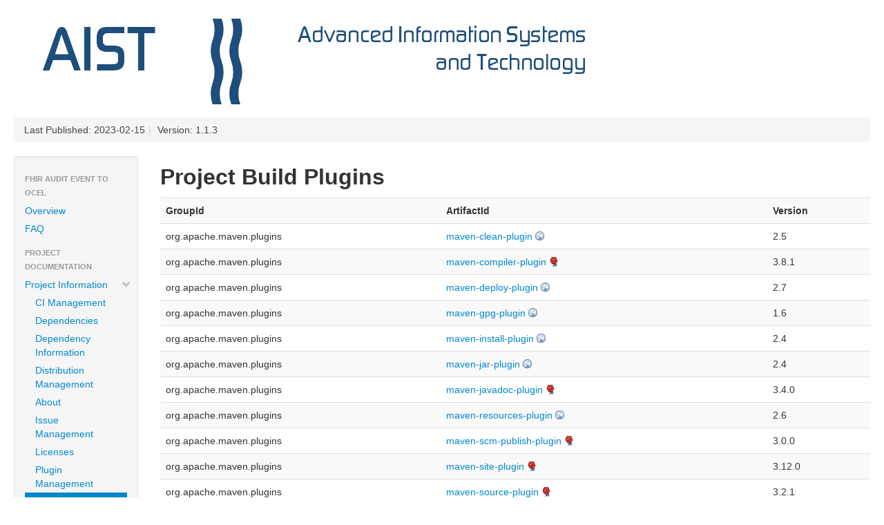

--- FILE ---
content_type: text/html; charset=utf-8
request_url: https://github.aist.science/FhirAuditEvent2OCEL/plugins.html
body_size: 1493
content:
<!DOCTYPE html>


<!--
 | Generated by Apache Maven Doxia Site Renderer 1.11.1 from org.apache.maven.plugins:maven-project-info-reports-plugin:3.0.0:plugins at 2023-02-15
 | Rendered using Apache Maven Fluido Skin 1.11.0
-->
<html xmlns="http://www.w3.org/1999/xhtml" lang="en">
  <head>
    <meta charset="UTF-8" />
    <meta name="viewport" content="width=device-width, initial-scale=1" />
    <meta name="generator" content="Apache Maven Doxia Site Renderer 1.11.1" />
    <title>BPMN &#x2013; Project Plugins</title>
    <link rel="stylesheet" href="./css/apache-maven-fluido-1.11.0.min.css" />
    <link rel="stylesheet" href="./css/site.css" />
    <link rel="stylesheet" href="./css/print.css" media="print" />
    <script src="./js/apache-maven-fluido-1.11.0.min.js"></script>
  </head>
  <body class="topBarDisabled">
    <div class="container-fluid">
      <header>
        <div id="banner">
          <div class="pull-left"><div id="bannerLeft"><img src="images/bannerLeft.png"  alt="" style="" /></div>
</div>
          <div class="pull-right"></div>
          <div class="clear"><hr/></div>
        </div>

        <div id="breadcrumbs">
          <ul class="breadcrumb">
        <li id="publishDate">Last Published: 2023-02-15<span class="divider">|</span>
</li>
          <li id="projectVersion">Version: 1.1.3</li>
          </ul>
        </div>
      </header>
      <div class="row-fluid">
        <header id="leftColumn" class="span2">
          <nav class="well sidebar-nav">
  <ul class="nav nav-list">
   <li class="nav-header">Fhir Audit Event to OCEL</li>
    <li><a href="index.html" title="Overview"><span class="none"></span>Overview</a></li>
    <li><a href="faq.html" title="FAQ"><span class="none"></span>FAQ</a></li>
   <li class="nav-header">Project Documentation</li>
    <li><a href="project-info.html" title="Project Information"><span class="icon-chevron-down"></span>Project Information</a>
     <ul class="nav nav-list">
      <li><a href="ci-management.html" title="CI Management"><span class="none"></span>CI Management</a></li>
      <li><a href="dependencies.html" title="Dependencies"><span class="none"></span>Dependencies</a></li>
      <li><a href="dependency-info.html" title="Dependency Information"><span class="none"></span>Dependency Information</a></li>
      <li><a href="distribution-management.html" title="Distribution Management"><span class="none"></span>Distribution Management</a></li>
      <li><a href="index.html" title="About"><span class="none"></span>About</a></li>
      <li><a href="issue-management.html" title="Issue Management"><span class="none"></span>Issue Management</a></li>
      <li><a href="licenses.html" title="Licenses"><span class="none"></span>Licenses</a></li>
      <li><a href="plugin-management.html" title="Plugin Management"><span class="none"></span>Plugin Management</a></li>
      <li class="active"><a><span class="none"></span>Plugins</a></li>
      <li><a href="scm.html" title="Source Code Management"><span class="none"></span>Source Code Management</a></li>
      <li><a href="summary.html" title="Summary"><span class="none"></span>Summary</a></li>
      <li><a href="team.html" title="Team"><span class="none"></span>Team</a></li>
     </ul></li>
    <li><a href="project-reports.html" title="Project Reports"><span class="icon-chevron-right"></span>Project Reports</a></li>
  </ul>
          </nav>
          <div class="well sidebar-nav">
            <div id="poweredBy">
              <div class="clear"></div>
              <div class="clear"></div>
              <div class="clear"></div>
<a href="http://maven.apache.org/" title="Built by Maven" class="poweredBy"><img class="builtBy" alt="Built by Maven" src="./images/logos/maven-feather.png" /></a>
            </div>
          </div>
        </header>
        <main id="bodyColumn"  class="span10" >
<section>
<h2><a name="Project_Build_Plugins"></a>Project Build Plugins</h2><a name="Project_Build_Plugins"></a>
<table border="0" class="table table-striped">
<tr class="a">
<th>GroupId</th>
<th>ArtifactId</th>
<th>Version</th></tr>
<tr class="b">
<td align="left">org.apache.maven.plugins</td>
<td><a class="externalLink" href="http://maven.apache.org/plugins/maven-clean-plugin/">maven-clean-plugin</a></td>
<td>2.5</td></tr>
<tr class="a">
<td align="left">org.apache.maven.plugins</td>
<td><a class="externalLink" href="https://maven.apache.org/plugins/maven-compiler-plugin/">maven-compiler-plugin</a></td>
<td>3.8.1</td></tr>
<tr class="b">
<td align="left">org.apache.maven.plugins</td>
<td><a class="externalLink" href="http://maven.apache.org/plugins/maven-deploy-plugin/">maven-deploy-plugin</a></td>
<td>2.7</td></tr>
<tr class="a">
<td align="left">org.apache.maven.plugins</td>
<td><a class="externalLink" href="http://maven.apache.org/plugins/maven-gpg-plugin/">maven-gpg-plugin</a></td>
<td>1.6</td></tr>
<tr class="b">
<td align="left">org.apache.maven.plugins</td>
<td><a class="externalLink" href="http://maven.apache.org/plugins/maven-install-plugin/">maven-install-plugin</a></td>
<td>2.4</td></tr>
<tr class="a">
<td align="left">org.apache.maven.plugins</td>
<td><a class="externalLink" href="http://maven.apache.org/plugins/maven-jar-plugin/">maven-jar-plugin</a></td>
<td>2.4</td></tr>
<tr class="b">
<td align="left">org.apache.maven.plugins</td>
<td><a class="externalLink" href="https://maven.apache.org/plugins/maven-javadoc-plugin/">maven-javadoc-plugin</a></td>
<td>3.4.0</td></tr>
<tr class="a">
<td align="left">org.apache.maven.plugins</td>
<td><a class="externalLink" href="http://maven.apache.org/plugins/maven-resources-plugin/">maven-resources-plugin</a></td>
<td>2.6</td></tr>
<tr class="b">
<td align="left">org.apache.maven.plugins</td>
<td><a class="externalLink" href="https://maven.apache.org/plugins/maven-scm-publish-plugin/">maven-scm-publish-plugin</a></td>
<td>3.0.0</td></tr>
<tr class="a">
<td align="left">org.apache.maven.plugins</td>
<td><a class="externalLink" href="https://maven.apache.org/plugins/maven-site-plugin/">maven-site-plugin</a></td>
<td>3.12.0</td></tr>
<tr class="b">
<td align="left">org.apache.maven.plugins</td>
<td><a class="externalLink" href="https://maven.apache.org/plugins/maven-source-plugin/">maven-source-plugin</a></td>
<td>3.2.1</td></tr>
<tr class="a">
<td align="left">org.apache.maven.plugins</td>
<td><a class="externalLink" href="http://maven.apache.org/surefire/maven-surefire-plugin">maven-surefire-plugin</a></td>
<td>2.12.4</td></tr>
<tr class="b">
<td align="left">org.sonatype.plugins</td>
<td><a class="externalLink" href="http://www.sonatype.com/public-parent/nexus-maven-plugins/nexus-staging/nexus-staging-maven-plugin/">nexus-staging-maven-plugin</a></td>
<td>1.6.8</td></tr></table></section><section>
<h2><a name="Project_Report_Plugins"></a>Project Report Plugins</h2><a name="Project_Report_Plugins"></a>
<table border="0" class="table table-striped">
<tr class="a">
<th>GroupId</th>
<th>ArtifactId</th>
<th>Version</th></tr>
<tr class="b">
<td align="left">org.apache.maven.plugins</td>
<td><a class="externalLink" href="https://maven.apache.org/plugins/maven-javadoc-plugin/">maven-javadoc-plugin</a></td>
<td>3.4.0</td></tr>
<tr class="a">
<td align="left">org.apache.maven.plugins</td>
<td><a class="externalLink" href="https://maven.apache.org/plugins/maven-project-info-reports-plugin/">maven-project-info-reports-plugin</a></td>
<td>3.0.0</td></tr></table></section>
        </main>
      </div>
    </div>
    <hr/>
    <footer>
      <div class="container-fluid">
        <div class="row-fluid">
            <p>&#169;      2023
<a href="http://aist.science">Advanced Information Systems and Technology</a>
</p>
        </div>
      </div>
    </footer>
<script>
	if(anchors) {
	  anchors.add();
	}
</script>
  </body>
</html>